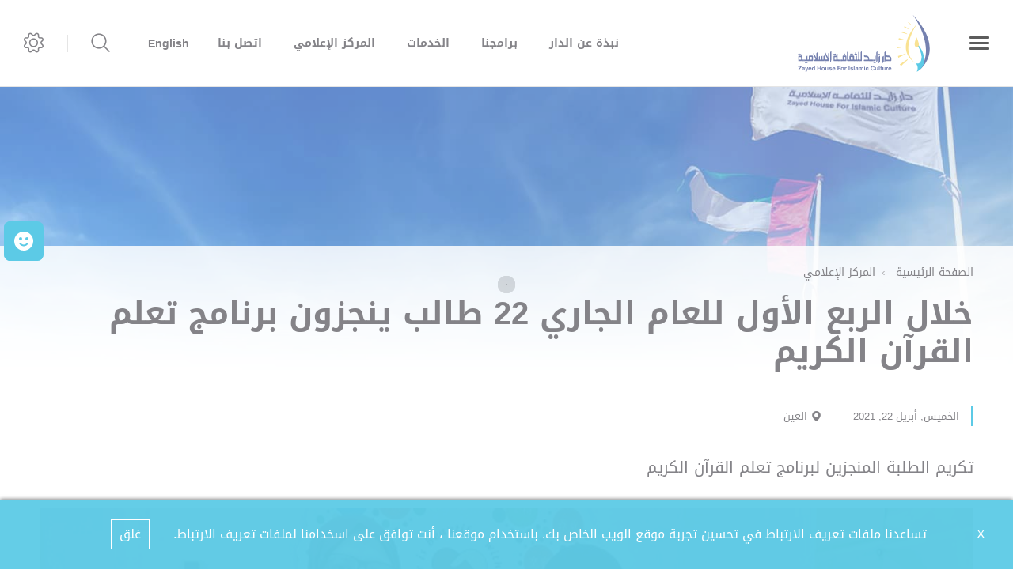

--- FILE ---
content_type: text/html; charset=utf-8
request_url: https://www.zhic.gov.ae/ar-AE/Media-Center/News/2021-04-22-winner-in-quran-program
body_size: 8030
content:





<!DOCTYPE html>
<!--[if lt IE 7]>      <html class="no-js lt-ie9 lt-ie8 lt-ie7"> <![endif]-->
<!--[if IE 7]>         <html class="no-js lt-ie9 lt-ie8"> <![endif]-->
<!--[if IE 8]>         <html class="no-js lt-ie9"> <![endif]-->
<!--[if gt IE 8]><!-->
<html class="no-js" lang="ar-AE" dir=rtl>
<!--<![endif]-->
<head>    
<link href="/-/media/Feature/Experience-Accelerator/Bootstrap-4/Bootstrap-4/Styles/optimized-min.css?t=20230228T090630Z" rel="stylesheet" /><link href="/-/media/Extension-Themes/ex-core/styles/optimized-min.css?t=20210107T130010Z" rel="stylesheet" /><link href="/-/media/Themes/ZHIC/ZHIC/ZHIC/styles/optimized-min.css?t=20241024T195643Z" rel="stylesheet" />    
    


    <title>خلال الربع الأول للعام الجاري  22 طالب ينجزون برنامج تعلم القرآن الكريم</title>




<link href="" rel="shortcut icon" />


<meta content="10وفد من \"الداخلية\" يطّلع على أفضل ممارسات التفتيش بالشرطة الكندية"  property="og:title" /><meta content="https://www.zhic.gov.ae/Media Center/News/2021-04-22 winner in quran program"  property="og:url" />


<meta content="تكريم  طلاب  برنامج  القرآن الكريم        " name="keywords"  />


<meta content="10وفد من \"الداخلية\" يطّلع على أفضل ممارسات التفتيش بالشرطة الكندية"  property="twitter:title" /><meta content="summary_large_image"  property="twitter:card" />

    <meta name="viewport" content="width=device-width, initial-scale=1"/>
<div class="component plain-html">
    <div class="component-content">
<!-- Google Tag Manager --><script>(function(w,d,s,l,i){w[l]=w[l]||[];w[l].push({'gtm.start':new Date().getTime(),event:'gtm.js'});var f=d.getElementsByTagName(s)[0],j=d.createElement(s),dl=l!='dataLayer'?'&l='+l:'';j.async=true;j.src='https://www.googletagmanager.com/gtm.js?id='+i+dl;f.parentNode.insertBefore(j,f);})(window,document,'script','dataLayer','GTM-KMVQ7SD');</script><!-- End Google Tag Manager -->    </div>
</div><div class="component plain-html">
    <div class="component-content">
<script async src='https://www.googletagmanager.com/gtag/js?id=UA-214718466-30'></script><script>window.dataLayer = window.dataLayer || [];function gtag(){dataLayer.push(arguments);}gtag('js', new Date());gtag('config', 'UA-214718466-30');</script>    </div>
</div>
	
</head>
<body class="default-device bodyclass">
     
    
    
<!-- #wrapper -->
<div id="wrapper">
    <!-- #header -->
    <header>
        <div id="header" class="">
            

<div class="component content ex-header d-flex position-fixed ex-header__mobile-menu--floating">
    <div class="component-content">
<div class="ex-header__wrapper d-flex flex-row  p-0 w-100 "><div class="ex-header__left-section position-relative d-flex flex-row align-items-center justify-content-start h-100"><a class="ex-header__left-section__side-menu-nav  d-flex align-items-center justify-content-center" id="sidebarCollapse"><div class="menu-icon hamburger hamburger--collapse"><div class="hamburger-box"><div class="hamburger-inner"></div></div></div></a><div class="nav-wrap-container"><nav class="sidemenu sidemenu--first-level position-fixed expanding-navigation " id="sidebar"><div class="sidemenu__header d-flex justify-content-end align-items-center"><span class="lang-switch lang-switch--small-screen d-md-block d-lg-none">







<div class="component language-switcher-wrapper">
    <div class="component-content">



                <div class="link clearfix language-switcher " data-language-code="en" data-country-code="">
                        <a href="/en/Media-Center/News/2021-04-22-winner-in-quran-program" title=English tabindex="-1">English</a>

                </div>
    </div>
</div>
</span><span class="d-lg-none d-md-none d-sm-block"><a class="ex-header__right-section__icon-wrp ex-header__right-section__icon-wrp--small d-flex align-items-center justify-content-end position-relative" data-settings="true" href="javascript:void(0);"><i class="icon-cog"></i><div class="ex-header__right-section__icon-wrp__overlay position-fixed"></div></a></span></div><div class="data-scrollbar-nav" data-scrollbar="true"><div>    <div class="component navigation navigation-title">
        <div class="component-content">
            <nav>
<ul class="clearfix">
        <li class=" level1 item0 odd first rel-level1">
<div class="navigation-title field-navigationtitle"><a title="Home" href="/Home">الرئيسية</a></div>
        </li>
        <li class=" level1 submenu item1 even rel-level1">
<div class="navigation-title field-navigationtitle"><a title="About Us" href="/About-Us">عن المركز </a></div><ul class="clearfix">
        <li class=" level2 item0 odd first rel-level2">
<div class="navigation-title field-title"><a title="نبذة عن الدار" href="/About-Us/Who-We-Are">النبذه عن المركز </a></div>
        </li>
        <li class=" level2 item1 even rel-level2">
<div class="navigation-title field-title"><a title="Chairman Message" href="/About-Us/Chairman-Message">كلمة رئيس مجلس الإدارة</a></div>
        </li>
        <li class=" level2 item2 odd rel-level2">
<div class="navigation-title field-title"><a title="Director General Message" href="/About-Us/Director-General-Message">كلمة المدير العام </a></div>
        </li>
        <li class=" level2 item3 even rel-level2">
<div class="navigation-title field-title"><a title="Organization Chart" href="/About-Us/Organization-Chart">الهيكل التنظيمي</a></div>
        </li>
        <li class=" level2 item4 odd last rel-level2">
<div class="navigation-title field-title"><a title="Our Partners" href="/About-Us/Our-Partners">شركاؤنا</a></div>
        </li>
</ul>

        </li>
        <li class=" level1 submenu item2 odd rel-level1">
<div class="navigation-title field-title"><a title="برامجنا" href="/Our-Programs">برامجنا</a></div><ul class="clearfix">
        <li class=" level2 item0 odd first rel-level2">
<div class="navigation-title field-title"><a title="Arabic for Speakers of Other Languages Program" href="/Our-Programs/Arabic-for-Speakers-of-Other-Languages-Program">برنامج تعليم اللغة العربية للنّاطقين بغيرها</a></div>
        </li>
        <li class=" level2 item1 even rel-level2">
<div class="navigation-title field-title"><a title="Holy Quran Teaching Program" href="/Our-Programs/Holy-Quran-Teaching-Program">برنامج تعليم القرآن الكريم</a></div>
        </li>
        <li class=" level2 item2 odd last rel-level2">
<div class="navigation-title field-title"><a title="Islamic Culture Program" href="/Our-Programs/Islamic-Culture-Program">برنامج الثقافة الإسلامية</a></div>
        </li>
</ul>

        </li>
        <li class=" level1 item3 even rel-level1">
<div class="navigation-title field-navigationtitle"><a title="الخدمات" href="/Our-Services">الخدمات</a></div>
        </li>
        <li class=" level1 submenu item4 odd rel-level1">
<div class="navigation-title field-title"><a title="المركز الإعلامي" href="/Media-Center">المركز الإعلامي</a></div><ul class="clearfix">
        <li class=" level2 item0 odd first rel-level2">
<div class="navigation-title field-title"><a title="الأخبار" href="/Media-Center/News">الأخبار</a></div>
        </li>
        <li class=" level2 item1 even rel-level2">
<div class="navigation-title field-title"><a title="الفعاليات" href="/Media-Center/Events">الفعاليات</a></div>
        </li>
        <li class=" level2 item2 odd last rel-level2">
<div class="navigation-title field-navigationtitle"><a title="المواد الإعلامية" href="/Media-Center/Informational-Material">المواد الإعلامية</a></div>
        </li>
</ul>

        </li>
        <li class=" level1 item5 even rel-level1">
<div class="navigation-title field-navigationtitle"><a title="Articles" href="/Articles">المقالات</a></div>
        </li>
        <li class=" level1 item6 odd rel-level1">
<div class="navigation-title field-title"><a title="Ebooks" href="/Ebooks">الكتب الإلكترونية</a></div>
        </li>
        <li class=" level1 item7 even rel-level1">
<div class="navigation-title field-navigationtitle"><a title="اتصل بنا" href="/Contact">اتصل بنا</a></div>
        </li>
        <li class=" level1 item8 odd rel-level1">
<div class="navigation-title field-title"><a title="FAQs" href="/FAQs">الأسئلة الأكثر تكراراً</a></div>
        </li>
        <li class=" level1 item9 even rel-level1">
<div class="navigation-title field-title"><a title="Islamic Calendar" href="/Islamic-Calendar">التقويم الاسلامي</a></div>
        </li>
        <li class=" level1 item10 odd rel-level1">
<div class="navigation-title field-navigationtitle"><a title="Careers" href="/Careers">الوظائف</a></div>
        </li>
        <li class=" level1 item11 even rel-level1">
<div class="navigation-title field-title"><a title="Supplier Registeration" href="/Supplier-Registeration">تسجيل الموردين</a></div>
        </li>
        <li class=" level1 item12 odd last rel-level1">
<div class="navigation-title field-navigationtitle"><a title="Go To Tamm" href="/Go-To-Tamm">الذهاب إلى تم</a></div>
        </li>
</ul>

            </nav>
        </div>
    </div>
</div><ul class=" d-none"><li><div class="field-link"><a href="/ar-AE/About-Us/Who-We-Are" data-variantitemid="{2E48E6C7-E04E-4D1F-A951-B753F8B0D1B0}" data-variantfieldname="Link">نبذة عن الدار</a></div></li><li><div class="field-link"><a href="/ar-AE/Our-Programs" data-variantitemid="{FEC2CAAF-1401-4521-8E85-4EA490D9DAA0}" data-variantfieldname="Link">برامجنا</a></div></li><li><div class="field-link"><a href="/ar-AE/Our-Services" data-variantitemid="{A555FED2-03C1-466F-88E0-EB25ECFCC8B2}" data-variantfieldname="Link">الخدمات</a></div></li><li><div class="field-link"><a href="/ar-AE/Media-Center" data-variantitemid="{AAF677A4-ABB8-42F6-9651-17B7BC32809F}" data-variantfieldname="Link">المركز الإعلامي</a></div></li><li><div class="field-link"><a href="/ar-AE/Contact" data-variantitemid="{CF0AA032-3262-4EF9-9110-42A455FC349D}" data-variantfieldname="Link">اتصل بنا</a></div></li></ul></div></nav><div class="overlay"></div></div><ul class="ex-header__left-section__logo-menu d-flex  m-0"><li><a class="skip-contrast" href="/ar-AE"><img src="/-/media/Project/ZHIC/ZHIC/Header/Zayed-House-for-Islamic-Culture.svg"></img></a></li></ul></div><div class="ex-header__right-section  flex-grow-1 d-flex flex-row align-items-center justify-content-end h-100"><ul class="ex-header__right-section__upper-navigation-menu d-none d-xl-flex align-items-center text-uppercase m-0"><li><div class="field-link"><a data-variantitemid="{2E48E6C7-E04E-4D1F-A951-B753F8B0D1B0}" class="font-weight-bolder" href="/ar-AE/About-Us/Who-We-Are" data-variantfieldname="Link">نبذة عن الدار</a></div></li><li><div class="field-link"><a data-variantitemid="{FEC2CAAF-1401-4521-8E85-4EA490D9DAA0}" class="font-weight-bolder" href="/ar-AE/Our-Programs" data-variantfieldname="Link">برامجنا</a></div></li><li><div class="field-link"><a data-variantitemid="{A555FED2-03C1-466F-88E0-EB25ECFCC8B2}" class="font-weight-bolder" href="/ar-AE/Our-Services" data-variantfieldname="Link">الخدمات</a></div></li><li><div class="field-link"><a data-variantitemid="{AAF677A4-ABB8-42F6-9651-17B7BC32809F}" class="font-weight-bolder" href="/ar-AE/Media-Center" data-variantfieldname="Link">المركز الإعلامي</a></div></li><li><div class="field-link"><a data-variantitemid="{CF0AA032-3262-4EF9-9110-42A455FC349D}" class="font-weight-bolder" href="/ar-AE/Contact" data-variantfieldname="Link">اتصل بنا</a></div></li><div class="navigation-marker"></div></ul>







<div class="component language-switcher-wrapper font-weight-bolder ex-header__right-section__lang-switch d-none d-lg-flex align-items-center justify-content-center position-relative stretched-link-field">
    <div class="component-content">



                <div class="link clearfix language-switcher " data-language-code="en" data-country-code="">
                        <a href="/en/Media-Center/News/2021-04-22-winner-in-quran-program" title=English tabindex="-1">English</a>

                </div>
    </div>
</div>
<a class="search ex-header__right-section__icon-wrp ex-header__right-section__icon-wrp--sep ex-header__right-section__search-icon search-bar d-flex align-items-center justify-content-center position-relative" id="hide" href="javascript:void(0);"><i class="icon-search"></i></a><div class="search ex-header__right-section__search-dismiss" id="show"><i class="icon-remove"></i></div>
<div class="component search-box" data-properties='{"endpoint":"/ar-AE/sxa/search/results/","suggestionEndpoint":"/ar-AE/sxa/search/suggestions/","suggestionsMode":"ShowSearchResultsAsPredictions","resultPage":"/ar-AE/Search-Result","targetSignature":"searchresult","v":"","s":"{BF252DF1-FA24-4D8C-A1C2-82CCF3FD41B0}","p":5,"l":"ar-AE","languageSource":"CurrentLanguage","searchResultsSignature":"searchresult","itemid":"{E8A8AE81-C672-4ED7-970A-969FACAED20E}"}'>
    <div class="component-content">
        
                <label for="textBoxSearch">
                    
                </label>
                <input type="text" class="search-box-input" autocomplete="off" name="textBoxSearch" placeholder="" />
    </div>
</div>
<a class="ex-header__right-section__icon-wrp d-lg-flex d-md-flex d-sm-none align-items-center justify-content-center position-relative" data-settings="true" href="javascript:void(0);"><i class="icon-cog"></i><div class="ex-header__right-section__icon-wrp__overlay position-fixed"></div></a><div class="settings-wrp position-fixed px-4" data-scrollbar="true"><i class="settings-wrp__close icon-remove position-absolute" data-settings="true"></i><div class="settings-wrp__section mt-6"><header class="d-flex align-items-center mb-6"><i class="icon-accessibility-circle"></i><h6 class="mx-4">إمكانية الوصول</h6></header><div><div class="settings-wrp__section__block mb-4 d-none-ie"><div class="settings-wrp__section__block__label mb-2 text-uppercase tiny-text">ضبط التباين</div><div class="settings-wrp__section__block__wrp rounded d-flex"><span class="settings-wrp__section__block__btn settings-wrp__section__block__btn--active font-weight-boldest w-100 d-flex align-items-center justify-content-center text-uppercase tiny-text cursor-pointer" data-contrast="color" data-activeclass="settings-wrp__section__block__btn--active"><div>مُلون</div></span><span class="settings-wrp__section__block__btn font-weight-boldest w-100 d-flex align-items-center justify-content-center text-uppercase tiny-text cursor-pointer" data-contrast="high" data-activeclass="settings-wrp__section__block__btn--active"><div>تباين قوي</div></span></div></div><div class="settings-wrp__section__block mb-7"><div class="settings-wrp__section__block__label mb-2 text-uppercase tiny-text">إعدادات الخط</div><div class="settings-wrp__section__block__wrp rounded d-flex"><span class="settings-wrp__section__block__btn font-weight-boldest w-100 d-flex align-items-center justify-content-center text-uppercase tiny-text cursor-pointer" data-zoom="out" data-activeclass="settings-wrp__section__block__btn--current"><div>صغير</div></span><span class="settings-wrp__section__block__btn settings-wrp__section__block__btn--current font-weight-boldest w-100 d-flex align-items-center justify-content-center text-uppercase tiny-text cursor-pointer" data-zoom="origin" data-activeclass="settings-wrp__section__block__btn--current"><div>عادى</div></span><span class="settings-wrp__section__block__btn font-weight-boldest w-100 d-flex align-items-center justify-content-center text-uppercase tiny-text cursor-pointer" data-zoom="in" data-activeclass="settings-wrp__section__block__btn--current"><div>كبير</div></span></div></div></div></div><hr></hr><div class="settings-wrp__section d-none-ie d-none-rtl"><header class="d-flex align-items-center mb-6"><i class="icon-sphere"></i><h6 class="mx-4">اللغات</h6></header><div><div class="settings-wrp__section__block mb-2"><div class="settings-wrp__section__block__label mb-2 text-uppercase tiny-text">ترجمة جوجل</div><div class="google_translate_widget" id="google_translate_element_1"></div></div></div><div class="settings-wrp__section__disclaimer mb-4"><div class="caption pb-5 field-googledisclaimer">إخلاء المسؤولية من Google</div></div></div></div></div></div>    </div>
</div>


<div class="component content">
    <div class="component-content">
<div class="ex-inner-header   position-relative d-flex flex-column justify-content-end" style="background-image: url(&#39;/-/media/Project/ZHIC/ZHIC/Banner.jpg&#39;)"><div class="info-section info-section--border position-relative  pb-9  pb-sm-4"><div class="container"><div class="row"><div class="page-breadcrumb-v2 col-12 mb-1"><div class="breadcrumb-toggler d-lg-none d-md-none d-sm-flex align-items-center" role="button"><i class="icon-arrow-next mr-4"></i><span class="caption">عودة</span></div><li class="breadcrumb-toggler breadcrumb-toggler--dots breadcrumb-item d-lg-none d-md-inline-block d-sm-none position-relative" role="button"><a>...</a></li>
<div class="component breadcrumb navigation-title page-breadcrumb p-0">
    <div class="component-content">
        <nav>
            <ol>
                    <li class="breadcrumb-item home">
<div class="navigation-title field-navigationtitle"><a title="Home" href="/">الصفحة الرئيسية</a></div>                            <span class="separator">/</span>
                    </li>
                    <li class="breadcrumb-item ">
<div class="navigation-title field-title"><a title="المركز الإعلامي" href="/Media-Center">المركز الإعلامي</a></div>                            <span class="separator">/</span>
                    </li>
                    <li class="breadcrumb-item last">
<div class="navigation-title field-title"><a title="الأخبار" href="/Media-Center/News">الأخبار</a></div>                            <span class="separator">/</span>
                    </li>
            </ol>
        </nav>
    </div>
</div>
</div><div class="col-12"><div class="font-weight-bold d-none field-subtitle"></div><div class="page-title title"><h1 class="font-weight-boldest field-title">خلال الربع الأول للعام الجاري  22 طالب ينجزون برنامج تعلم القرآن الكريم</h1></div></div></div></div></div></div>    </div>
</div>

        </div>
    </header>
    <!-- /#header -->
    <!-- #content -->
    <main>
        <div id="content" class="">
            

<div class="component content details-content-page news-details-content pb-6">
    <div class="component-content">
<div class="container"><div class="row"><div class="col-lg-12"><div class="ex-news-details mb-5 ex-sxa-components"><div class="ex-news-details__date-time d-flex justify-content-start mt-5 mb-7"><time class="news-date text-uppercase field-date">الخميس, أبريل 22, 2021</time><div class="d-flex location align-items-center mx-4"><i class="icon-map-marker align-middle pr-1 pl-1"></i><div class="text-uppercase field-location">العين</div></div></div><p class="mb-7 ex-news-details__shortdesc field-shortdescription">تكريم الطلبة المنجزين لبرنامج تعلم القرآن الكريم</p><div data-items-sm="1" class="owl-carousel high-contrast--forced" data-items-xs="1" data-dots="true" data-nav="false" data-items-md="1" data-carousel="true" data-items-lg="1" data-auto-height="false" data-loop="true"><img src="/-/media/Project/ZHIC/ZHIC/Media/news/quran-program-winner.jpg"></img></div><div class="ex-sxa-components py-2"><div>
<div>    قامت وحدة البرامج الثقافية و التعليمية بالمركز الرئيسي للدار بتكريم (22) طالب من المهتدين الجدد المنجزين لبرنامج تعلم القرآن الكريم خلال الربع الأول من العام الجاري، حيث استكملوا جميع المستويات الثمانية للبرنامج عن بعد .    </div>
وذلك من خلال تسليمهم الشهادات التقديرية والجوائز التحفيزية مع اتخاذ كافة الإجراءات الإحترازية والوقائية بالتباعد الاجتماعي.</div></div><figure class="figure mb-5"></figure></div></div></div><div class="row py-5"><div class="w-100 mb-9">
<div class="container">
    <div class="row">
        <div class="col-12">
            <div class="ex-content-rating mb-6 rounded" data-accordion="true" data-self="true" data-active-class="expanded" data-item="ex-content-rating">
                <!--New Content feedback component to be implemented-->
            </div>
        </div>
    </div>
</div>
</div></div><div class="row mb-8"></div></div>    </div>
</div>


<div class="component content">
    <div class="component-content">
<div class="container"><div class="row"><div class="col-lg-12"><div class="ex-loader ex-loader--fixed d-flex justify-content-center align-items-center  " data-animation-type="sync" data-animation-duration="200" data-svg-url=""><div class="ex-loader__loader "><span></span><span></span></div></div></div></div></div>    </div>
</div>

<div class="component plain-html">
    <div class="component-content">
<style>
.ex-social-grid-container .section {
    padding: 0 !important;
}
.ex-accordion__item .accordion-content p:empty {
    display: none;
}
.ex-leftnav nav {
  background-color: #fff;
}
</style>    </div>
</div><div class="component plain-html">
    <div class="component-content">
<!-- Google Tag Manager (noscript) --><noscript><iframe src='https://www.googletagmanager.com/ns.html?id=GTM-KMVQ7SD' height='0' width='0' style='display:none;visibility:hidden'></iframe></noscript><!-- End Google Tag Manager (noscript) -->    </div>
</div>
        </div>
    </main>
    <!-- /#content -->
    <!-- #footer -->
    <footer>
        <div id="footer" class="">
            

<div class="component footer">
    <div class="component-content">
<div class="ex-footer-v2 pt-7"><div class="ex-footer-v2__usefullinks"><div class="container"><div class="row"><div class="d-flex justify-content-between flex-wrap flex-lg-nowrap d-lg-flex d-md-none d-sm-none w-100"><div class="col-lg-3 col-md-6 col-sm-12"><div class="tags font-weight-boldest text-uppercase mb-4 field-title">عن الدار</div><ul><li class="field-link"><a href="/ar-AE/Our-Services" data-variantitemid="{7C852B53-494D-4344-BAFF-A4CC174C4F8B}" data-variantfieldname="Link">الخدمات</a></li><li class="field-link"><a href="/ar-AE/About-Us/Who-We-Are" data-variantitemid="{C65FFFFA-08E7-4519-B32E-38D0E05F4387}" data-variantfieldname="Link">نبذة عن الدار</a></li></ul></div><div class="col-lg-3 col-md-6 col-sm-12"><div class="tags font-weight-boldest text-uppercase mb-4 field-title">برامج الدار</div><ul><li class="field-link"><a href="/ar-AE/Our-Programs/Islamic-Culture-Program" data-variantitemid="{A7BF29F6-443A-4022-AE2F-35D4292149A2}" data-variantfieldname="Link">برنامج الثقافة الإسلامية</a></li><li class="field-link"><a href="/ar-AE/Our-Programs/Arabic-for-Speakers-of-Other-Languages-Program" data-variantitemid="{7B07043F-7D9F-4083-8E4D-167C26A2DAD1}" data-variantfieldname="Link">برنامج تعليم اللغة العربية للناطقين بغيرها</a></li><li class="field-link"><a href="/ar-AE/Our-Programs/Holy-Quran-Teaching-Program" data-variantitemid="{DE388D4A-6D78-43EA-B2B8-E94180CEAABD}" data-variantfieldname="Link">برنامج تعليم القرآن الكريم</a></li></ul></div><div class="col-lg-3 col-md-6 col-sm-12"><div class="tags font-weight-boldest text-uppercase mb-4 field-title">المركز الإعلامي</div><ul><li class="field-link"><a href="/ar-AE/Media-Center/Events" data-variantitemid="{93819A29-236A-43B4-9BAD-82BD8F666784}" data-variantfieldname="Link">الفعاليات</a></li><li class="field-link"><a href="/ar-AE/Media-Center/News" data-variantitemid="{BAA897B1-279C-493F-8251-43FBDD8E156F}" data-variantfieldname="Link">الأخبار</a></li></ul></div><div class="col-lg-3 col-md-6 col-sm-12"><div class="tags font-weight-boldest text-uppercase mb-4 field-title">المقالات والكتب الإلكترونية</div><ul><li class="field-link"><a href="/ar-AE/Ebooks" data-variantitemid="{AA41C38A-125A-4801-84E4-B73FF192C381}" data-variantfieldname="Link">الكتب الإلكترونية</a></li><li class="field-link"><a href="/ar-AE/Articles" data-variantitemid="{D31E035D-9238-442E-801B-6F27BAB3BD64}" data-variantfieldname="Link">المقالات</a></li></ul></div></div><div class="col-12 ex-footer-v2__usefullinks__accordion d-lg-none d-md-block d-sm-block w-100"><div class="accordion__item overflow-hidden"><div class="accordion__item__title d-flex justify-content-start align-items-center font-weight-bold"><i class="accordion__icon icon-arrow-small-right rotated-element mx-3"></i><div class="tags font-weight-boldest text-uppercase field-title">عن الدار</div></div><div class="pt-4 mx-3"><ul><li class="field-link"><a href="/ar-AE/Our-Services" data-variantitemid="{7C852B53-494D-4344-BAFF-A4CC174C4F8B}" data-variantfieldname="Link">الخدمات</a></li><li class="field-link"><a href="/ar-AE/About-Us/Who-We-Are" data-variantitemid="{C65FFFFA-08E7-4519-B32E-38D0E05F4387}" data-variantfieldname="Link">نبذة عن الدار</a></li></ul></div></div><div class="accordion__item overflow-hidden"><div class="accordion__item__title d-flex justify-content-start align-items-center font-weight-bold"><i class="accordion__icon icon-arrow-small-right rotated-element mx-3"></i><div class="tags font-weight-boldest text-uppercase field-title">برامج الدار</div></div><div class="pt-4 mx-3"><ul><li class="field-link"><a href="/ar-AE/Our-Programs/Islamic-Culture-Program" data-variantitemid="{A7BF29F6-443A-4022-AE2F-35D4292149A2}" data-variantfieldname="Link">برنامج الثقافة الإسلامية</a></li><li class="field-link"><a href="/ar-AE/Our-Programs/Arabic-for-Speakers-of-Other-Languages-Program" data-variantitemid="{7B07043F-7D9F-4083-8E4D-167C26A2DAD1}" data-variantfieldname="Link">برنامج تعليم اللغة العربية للناطقين بغيرها</a></li><li class="field-link"><a href="/ar-AE/Our-Programs/Holy-Quran-Teaching-Program" data-variantitemid="{DE388D4A-6D78-43EA-B2B8-E94180CEAABD}" data-variantfieldname="Link">برنامج تعليم القرآن الكريم</a></li></ul></div></div><div class="accordion__item overflow-hidden"><div class="accordion__item__title d-flex justify-content-start align-items-center font-weight-bold"><i class="accordion__icon icon-arrow-small-right rotated-element mx-3"></i><div class="tags font-weight-boldest text-uppercase field-title">المركز الإعلامي</div></div><div class="pt-4 mx-3"><ul><li class="field-link"><a href="/ar-AE/Media-Center/Events" data-variantitemid="{93819A29-236A-43B4-9BAD-82BD8F666784}" data-variantfieldname="Link">الفعاليات</a></li><li class="field-link"><a href="/ar-AE/Media-Center/News" data-variantitemid="{BAA897B1-279C-493F-8251-43FBDD8E156F}" data-variantfieldname="Link">الأخبار</a></li></ul></div></div><div class="accordion__item overflow-hidden"><div class="accordion__item__title d-flex justify-content-start align-items-center font-weight-bold"><i class="accordion__icon icon-arrow-small-right rotated-element mx-3"></i><div class="tags font-weight-boldest text-uppercase field-title">المقالات والكتب الإلكترونية</div></div><div class="pt-4 mx-3"><ul><li class="field-link"><a href="/ar-AE/Ebooks" data-variantitemid="{AA41C38A-125A-4801-84E4-B73FF192C381}" data-variantfieldname="Link">الكتب الإلكترونية</a></li><li class="field-link"><a href="/ar-AE/Articles" data-variantitemid="{D31E035D-9238-442E-801B-6F27BAB3BD64}" data-variantfieldname="Link">المقالات</a></li></ul></div></div></div></div></div></div><div><div class="container"><div class="row flex-row-reverse justify-content-end"><div class="col-12"><div class="hr-1 my-6"></div></div><div class="col-lg-2 col-md-5 col-sm-12"><div class="ex-footer-v2__sociallinks"><div class="label text-uppercase mb-3 field-display-name">تابعونا</div><ul><li class="d-flex justify-content-between align-items-center"><div class="ex-footer__fieldlink position-relative"><img src="/-/media/Project/ZHIC/ZHIC/Footer/Follow-Us-Icon/instagram.svg"></img><div class="field-targeturl"><a href="https://www.instagram.com/zhic_uae/" rel="noopener noreferrer" data-variantitemid="{CB491C73-97E8-4F0F-817D-AB6691CF187B}" class="text-indent stretched-link overflow-hidden d-block" data-variantfieldname="TargetUrl" target="_blank">https://www.instagram.com/zhic_uae/</a></div></div></li><li class="d-flex justify-content-between align-items-center"><div class="ex-footer__fieldlink position-relative"><img src="/-/media/Project/ZHIC/ZHIC/Footer/Follow-Us-Icon/twitter.png"></img><div class="field-targeturl"><a href="https://twitter.com/zhic_uae" rel="noopener noreferrer" data-variantitemid="{D8FDBB2C-D651-4114-B757-3E0657788A29}" class="text-indent stretched-link overflow-hidden d-block" data-variantfieldname="TargetUrl" target="_blank">https://twitter.com/zhic_uae</a></div></div></li><li class="d-flex justify-content-between align-items-center"><div class="ex-footer__fieldlink position-relative"><img src="/-/media/Project/ZHIC/ZHIC/Footer/Follow-Us-Icon/youtube.svg"></img><div class="field-targeturl"><a href="https://www.youtube.com/channel/UCtA24hVEY4GpRxz1AYxxcog/" rel="noopener noreferrer" data-variantitemid="{FACFDC2B-C6CB-4E1E-B939-35F12CEC1CBA}" class="text-indent stretched-link overflow-hidden d-block" data-variantfieldname="TargetUrl" target="_blank">https://www.youtube.com/channel/UCtA24hVEY4GpRxz1AYxxcog/</a></div></div></li></ul></div></div><div class="col-12 d-lg-none d-md-block d-sm-block"><div class="hr-1 my-6"></div></div><section class="col-lg-1 col-md-2 col-sm-2"><div class="d-flex justify-content-center align-items-center h-100"><div class="hr-1 hr-1-v h-75"></div></div></section><div class="col-lg-2 col-md-5 col-sm-5"><div class="ex-footer-v2__logos d-flex flex-wrap flex-lg-nowrap justify-content-center"><div class="d-flex flex-column"><span class="label text-uppercase mb-3 field-imagecaption">برعاية</span><div class="position-relative"><div class="d-inline-block position-relative"><img src="/-/media/Project/ZHIC/ZHIC/Footer/Logos/dge-vertical-logo.svg"></img><div class="field-targeturl"><a data-variantitemid="{4F4D5F9C-B83F-411D-9A75-81C443F0D229}" target="_blank" rel="noopener noreferrer" class="text-indent overflow-hidden stretched-link d-block" href="https://www.tamm.abudhabi/" data-variantfieldname="TargetUrl">برعاية</a></div></div></div></div></div></div><section class="col-lg-1 col-md-2 col-sm-2"><div class="d-flex justify-content-center align-items-center h-100"><div class="hr-1 hr-1-v h-75"></div></div></section><div class="col-lg-2 col-md-5 col-sm-5"><div class="ex-footer-v2__logos d-flex flex-wrap flex-lg-nowrap justify-content-center"><div class="d-flex flex-column"><div class="position-relative"><div class="d-inline-block position-relative"><img src="/-/media/Project/ZHIC/ZHIC/Footer/Logos/THE-EMERATES-LOGO.svg"></img><div class="field-targeturl"><a data-variantitemid="{7CC25D02-D04C-456F-9FCF-F8945C8BA8AF}" target="_blank" rel="noopener noreferrer" class="text-indent overflow-hidden stretched-link d-block" href="https://www.nationbrand.ae/ar" data-variantfieldname="TargetUrl">برعاية</a></div></div></div></div></div></div><div class="col-12"><div class="hr-1 my-6"></div></div></div></div></div><div class="ex-footer-v2__copyrights d-flex align-items-center pb-7"><div class="container"><div class="row flex-row justify-content-end"><div class="col-lg-6 col-md-12 col-sm-12"><div class="mb-4 mt-lg-0 mt-md-0 mt-sm-0"><ul class="d-flex"><li class="field-link"><a href="https://www.tamm.abudhabi/ar-AE/copyright" rel="noopener noreferrer" data-variantitemid="{A60197A4-A559-4EEA-A139-06DB030CB1CB}" data-variantfieldname="Link" target="_blank">حقوق النشر</a></li><li class="field-link"><a href="https://www.tamm.abudhabi/ar-AE/privacy-statement" rel="noopener noreferrer" data-variantitemid="{D3FEC255-D05D-4169-A556-04776993BB2B}" data-variantfieldname="Link" target="_blank">سياسة الخصوصية</a></li><li class="field-link"><a href="https://www.tamm.abudhabi/ar-AE/terms-and-conditions" rel="noopener noreferrer" data-variantitemid="{1895B4A8-134D-490C-AC7F-D5F627DD63B2}" data-variantfieldname="Link" target="_blank">شروط الاستخدام</a></li></ul></div><div class="caption mt-4 d-lg-block d-md-none d-sm-none field-copyright-message">&#169; 2024 حكومة أبوظبي جميع الحقوق محفوظة.</div></div></div><div class="row d-lg-none d-md-block d-sm-block"><div class="col-lg-6 col-md-12 col-sm-12"><div class="caption field-copyright-message">&#169; 2024 حكومة أبوظبي جميع الحقوق محفوظة.</div></div></div></div></div></div>    </div>
</div>

<div class="component plain-html">
    <div class="component-content">
<script id="feedbackcdn" src="https://www.tamm.abudhabi/journeys/resources/static/ui-lib/v2/components/GlobalCsatFeedbackJs/index.js"></script>
<style>
body .ui-lib-global-csat-feedback-js-open-button:hover .ui-lib-global-csat-feedback-js-open-button__wrapper {
    background: #00add8;
}
body .ui-lib-global-csat-feedback-js-open-button {
    background: #00add8;
}
body .ui-lib-global-csat-feedback-js-open-button .ui-lib-global-csat-feedback-js-open-button__wrapper {
    background: #00add8;
}
body .ui-lib-global-csat-feedback-js-open-button:hover .ui-lib-global-csat-feedback-js-open-button__wrapper {
    background: #00add8;
}
body .ui-lib-global-csat-feedback-js-open-button:nth-child(3) {
    display: none;
}
</style>    </div>
</div>
        </div>
    </footer>
    <!-- /#footer -->
</div>
<!-- /#wrapper -->

    



    <div class="privacy-warning permisive" style="">
            <div class='close'>

                <a onclick="XA.cookies.removeCookieWarning();">X</a>
            </div>
        <div class="info">
            تساعدنا ملفات تعريف الارتباط في تحسين تجربة موقع الويب الخاص بك. باستخدام موقعنا ، أنت توافق على اسخدامنا لملفات تعريف الارتباط.
        </div>
        <div class="submit">

            <a onclick="XA.cookies.createCookie(&#39;privacy-notification&#39;, 1, 365);XA.cookies.removeCookieWarning();">غلق</a>
        </div>
    </div>

<script src="/-/media/Extension-Themes/ex-core/scripts/optimized-min.js?t=20210110T121933Z"></script><script src="/-/media/Themes/ZHIC/ZHIC/ZHIC/scripts/optimized-min.js?t=20241024T195642Z"></script>    <!-- /#wrapper -->
</body>
</html>